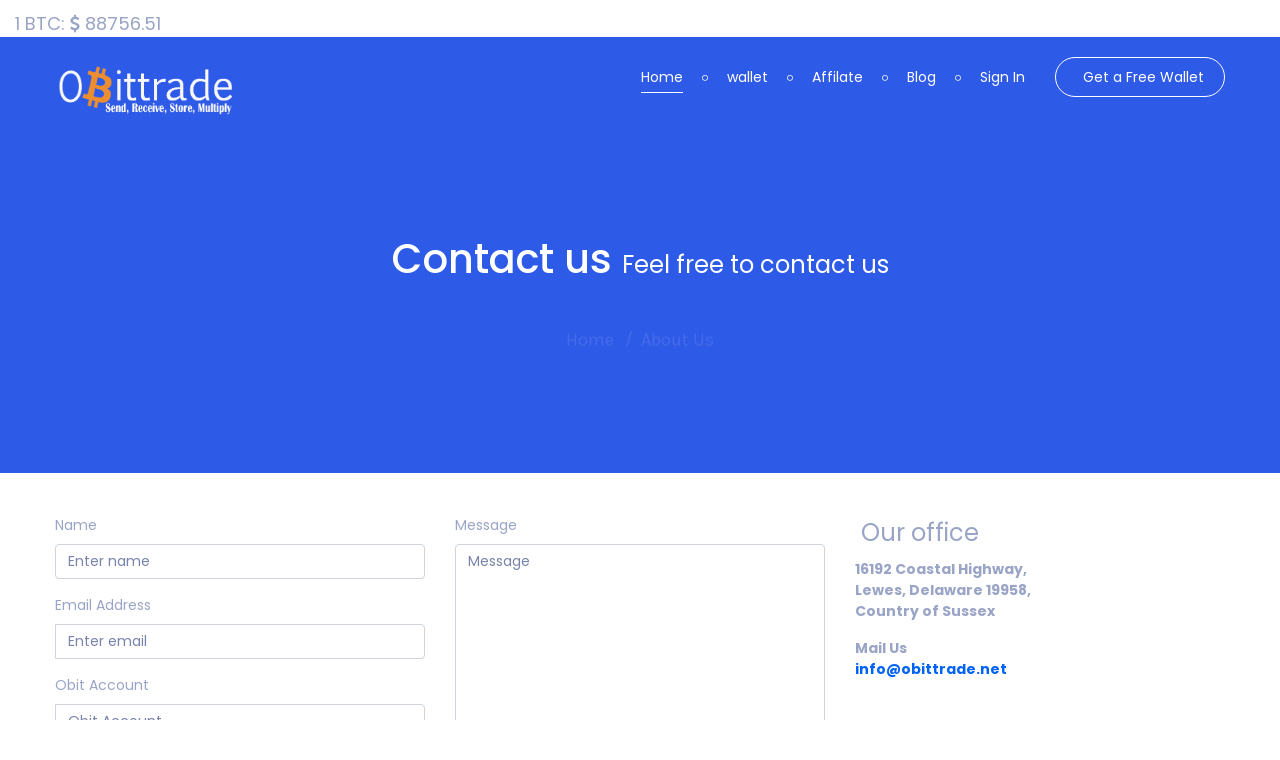

--- FILE ---
content_type: text/html; charset=utf-8
request_url: https://www.obittrade.net/Support
body_size: 5722
content:


<!DOCTYPE html PUBLIC "-//W3C//DTD XHTML 1.0 Transitional//EN" "http://www.w3.org/TR/xhtml1/DTD/xhtml1-transitional.dtd">

<html xmlns="http://www.w3.org/1999/xhtml">
<head id="Head1"><meta charset="UTF-8" /><meta name="viewport" content="width=device-width, initial-scale=1" /><title>
	Obittrade Support 24/7 
</title><meta property="og:image" content="images/logo1.jpeg" /><link rel="”alternate”" hreflang="”en-us”" href="”https://www.obittrade.net”" /><link rel="icon" href="favicon.ico" type="image/png" sizes="16x16" /><meta name="p:domain_verify" content="db3f5e6b23bf21a7e8e4e61efc7ad14e" /><link href="https://fonts.googleapis.com/css?family=Quicksand" rel="stylesheet" /><link rel="shortcut icon" type="image/png" href="content/images/uy.png" /><link rel="stylesheet" href="https://fonts.googleapis.com/css?family=Karla:400%7CPoppins:400,400i,500,700" /><link rel="stylesheet" href="content/css/fontawesome-all.min.css" /><link href="https://fonts.googleapis.com/css?family=Quicksand" rel="stylesheet" /><link href="https://fonts.googleapis.com/css?family=Open+Sans:400,700" rel="stylesheet" /><link rel="stylesheet" href="content/css/bootstrap.min.css" /><link rel="stylesheet" href="content/plugins/swiper/swiper.min.css" /><link rel="stylesheet" href="content/plugins/magnific-popup/magnific-popup.min.css" /><link rel="stylesheet" href="content/plugins/color-switcher/color-switcher.css" /><link rel="stylesheet" href="content/css/animate.min.css" /><link rel="stylesheet" href="content/css/style.css" /><link rel="stylesheet" href="content/css/responsive.css" /><link rel="stylesheet" href="content/css/colors/theme-color-1.css" /><link rel="stylesheet" href="content/css/custom.css" />
    <style>
        /* FontAwesome for working BootSnippet :> */

        @import url('https://maxcdn.bootstrapcdn.com/font-awesome/4.7.0/css/font-awesome.min.css');

        #team {
            background: #eee !important;
        }

        .btn-primary:hover,
        .btn-primary:focus {
            background-color: #108d6f;
            border-color: #108d6f;
            box-shadow: none;
            outline: none;
        }

        .btn-primary {
            color: #fff;
            background-color: #007b5e;
            border-color: #007b5e;
        }

        section {
            padding: 60px 0;
        }

            section .section-title {
                text-align: center;
                color: #031b4e;
                text-transform: uppercase;
            }

        #team .card {
            border: none;
            background: #ffffff;
        }

        .image-flip:hover .backside,
        .image-flip.hover .backside {
            -webkit-transform: rotateY(0deg);
            -moz-transform: rotateY(0deg);
            -o-transform: rotateY(0deg);
            -ms-transform: rotateY(0deg);
            transform: rotateY(0deg);
            border-radius: .25rem;
        }

        .image-flip:hover .frontside,
        .image-flip.hover .frontside {
            -webkit-transform: rotateY(180deg);
            -moz-transform: rotateY(180deg);
            -o-transform: rotateY(180deg);
            transform: rotateY(180deg);
        }

        .mainflip {
            -webkit-transition: 1s;
            -webkit-transform-style: preserve-3d;
            -ms-transition: 1s;
            -moz-transition: 1s;
            -moz-transform: perspective(1000px);
            -moz-transform-style: preserve-3d;
            -ms-transform-style: preserve-3d;
            transition: 1s;
            transform-style: preserve-3d;
            position: relative;
        }

        .frontside {
            position: relative;
            -webkit-transform: rotateY(0deg);
            -ms-transform: rotateY(0deg);
            z-index: 2;
            margin-bottom: 30px;
        }

        .backside {
            position: absolute;
            top: 0;
            left: 0;
            background: white;
            -webkit-transform: rotateY(-180deg);
            -moz-transform: rotateY(-180deg);
            -o-transform: rotateY(-180deg);
            -ms-transform: rotateY(-180deg);
            transform: rotateY(-180deg);
            -webkit-box-shadow: 5px 7px 9px -4px rgb(158, 158, 158);
            -moz-box-shadow: 5px 7px 9px -4px rgb(158, 158, 158);
            box-shadow: 5px 7px 9px -4px rgb(158, 158, 158);
        }

        .frontside,
        .backside {
            -webkit-backface-visibility: hidden;
            -moz-backface-visibility: hidden;
            -ms-backface-visibility: hidden;
            backface-visibility: hidden;
            -webkit-transition: 1s;
            -webkit-transform-style: preserve-3d;
            -moz-transition: 1s;
            -moz-transform-style: preserve-3d;
            -o-transition: 1s;
            -o-transform-style: preserve-3d;
            -ms-transition: 1s;
            -ms-transform-style: preserve-3d;
            transition: 1s;
            transform-style: preserve-3d;
        }

            .frontside .card,
            .backside .card {
                min-height: 312px;
            }

                .backside .card a {
                    font-size: 18px;
                    color: #375b91 !important;
                }

                .frontside .card .card-title,
                .backside .card .card-title {
                    color: #031b4e !important;
                }

                .frontside .card .card-body img {
                    width: 120px;
                    height: 120px;
                    border-radius: 50%;
                }
    </style>


    <script type="3b33aad79afd695aab897673-text/javascript">
        $(document).keydown(function (event) {
            if (event.keyCode == 123) {
                return false;
            }
            else if (event.ctrlKey && event.shiftKey && event.keyCode == 73) {
                return false;
            }
        });

        $(document).on("contextmenu", function (e) {
            e.preventDefault();
        });
    </script>
    <script async src="https://www.googletagmanager.com/gtag/js?id=UA-120678510-1" type="3b33aad79afd695aab897673-text/javascript"></script>
    <script type="3b33aad79afd695aab897673-text/javascript">
        window.dataLayer = window.dataLayer || [];
        function gtag() { dataLayer.push(arguments); }
        gtag('js', new Date());

        gtag('config', 'UA-120678510-1');
    </script>
    <!-- Start Alexa Certify Javascript -->
    <script type="3b33aad79afd695aab897673-text/javascript">
        _atrk_opts = { atrk_acct: "5517r1SZw320l9", domain: "obittrade.net", dynamic: true };
        (function () { var as = document.createElement('script'); as.type = 'text/javascript'; as.async = true; as.src = "https://certify-js.alexametrics.com/atrk.js"; var s = document.getElementsByTagName('script')[0]; s.parentNode.insertBefore(as, s); })();
    </script>

    <!-- Start Alexa Certify Javascript -->
    <script type="3b33aad79afd695aab897673-text/javascript">
        _atrk_opts = { atrk_acct: "5517r1SZw320l9", domain: "obittrade.net", dynamic: true };
        (function () {
            var as = document.createElement('script'); as.type = 'text/javascript'; as.async = true;
            as.src = "https://certify-js.alexametrics.com/atrk.js"; var s = document.getElementsByTagName('script')[0]; s.parentNode.insertBefore(as, s);
        })();
    </script>
    <noscript>
        <img src="https://certify.alexametrics.com/atrk.gif?account=5517r1SZw320l9" style="display: none" height="1" width="1" alt="" />
    </noscript>
    <!-- End Alexa Certify Javascript -->

    

    <script type="3b33aad79afd695aab897673-text/javascript">(function (w, d, s, l, i) {
    w[l] = w[l] || []; w[l].push({
        'gtm.start':
        new Date().getTime(), event: 'gtm.js'
    }); var f = d.getElementsByTagName(s)[0],
    j = d.createElement(s), dl = l != 'dataLayer' ? '&l=' + l : ''; j.async = true; j.src =
    'https://www.googletagmanager.com/gtm.js?id=' + i + dl; f.parentNode.insertBefore(j, f);
})(window, document, 'script', 'dataLayer', 'GTM-KGFW97F');

    </script>

    <script type="application/ld+json">
{
  "@context": "http://schema.org",
  "@type": "Organization",
  "name": "Obittrade",
  "url": "https://www.obittrade.net/",
  "logo": "https://www.obittrade.net/images/logo.png",
  "sameAs": [
    "https://www.facebook.com/obittrade",
    "https://twitter.com/obittradeinc",
    "https://plus.google.com/+Obittrade",
    "https://www.youtube.com/c/Obittrade",
    "https://www.linkedin.com/company/obittrade/",
    "https://www.pinterest.com/obittrade/"
  ]
}
    </script>

    <script type="application/ld+json">
{
  "@context": "http://schema.org/",
  "@type": "WebSite",
  "name": "Obittrade",
  "url": "https://www.obittrade.net/"
}
    </script>

    

    <style>
        .jumbotron {
background: #358CCE;
color: #FFF;
border-radius: 0px;
}
.jumbotron-sm { padding-top: 24px;
padding-bottom: 24px; }
.jumbotron small {
color: #FFF;
}
.h1 small {
font-size: 24px;
}
    </style>

<meta name="description" content="Obittrade Provides you best support 24/7" /><meta name="keywords" content="Obittrade Support 24/7 " /></head>
<body>
    <form method="post" action="./Support" id="form1">
<div class="aspNetHidden">
<input type="hidden" name="__VIEWSTATE" id="__VIEWSTATE" value="/wEPDwUKMTY1NDU2MTA1Mg9kFgJmD2QWAgIDD2QWAgIBDw8WAh4EVGV4dAUIODg3NTYuNTFkZGRti3sklTMUld1NYmn51BqBUr8fXw==" />
</div>

<div class="aspNetHidden">

	<input type="hidden" name="__VIEWSTATEGENERATOR" id="__VIEWSTATEGENERATOR" value="5C437075" />
</div>
        <noscript>
            <iframe src="https://www.googletagmanager.com/ns.html?id=GTM-KGFW97F"
                height="0" width="0" style="display: none; visibility: hidden"></iframe>
        </noscript>
        <div class="col-md-12 col-lg-12" style="min-height: 30px; background-color: white; width: 100%; padding-top: 10px; font-size: 18px;">
            1 BTC:
          <i class="fa fa-dollar"></i>
            <span id="lblUsdRate">88756.51</span>
        </div>

        <header class="main-header bg-primary">
            <div class="container">
               
                <div class="row">
                    <div class="col-xl-3 col-lg-2 col-md-3 col-sm-5 col-9">
                        <div class="logo" data-animate="fadeInDown" data-delay=".5">
                            <a href="https://obittrade.net">
                                <img data-rjs="3" src="content/images/logo1.png" style="max-height: 50px;" alt="Crypto Cloud" />
                                <img data-rjs="3" src="content/images/rrr.png" style="max-height: 50px; margin-top: -10px;" alt="Crypto Cloud" />
                            </a>

                        </div>
                    </div>
                    <div class="col-xl-7 col-lg-8 col-md-6 col-sm-3 col-3">
                        <nav data-animate="fadeInDown" data-delay=".75">
                            <div class='header-menu'>
                                <ul>
                                    <li class="active"><a href="https://obittrade.net">Home </a></li>
                                    <li><a href="Free-Bitcoin-Wallet">wallet</a></li>
                                    <li><a href="Refral-Program">Affilate</a></li>
                                    <li><a href="Blog">Blog</a></li>
                                   
                                    <li><a href="Login">Sign In</a></li>



                                    
                                </ul>
                            </div>
                        </nav>
                    </div>
                    <div id="UserPan" class="col-xs-2 col-lg-2 col-md-3 col-sm-4 d-sm-block">
                        <div class="register-button" data-animate="fadeInDown"><a class="btn btn-transparent btn-block" href="registration">Get a Free Wallet </a>
                            &nbsp;&nbsp;&nbsp;&nbsp;</div>
                    </div>
                    
                </div>
            </div> 
        </header>

        
    
    <section class="title-bg-dark">
        <div class="container">
            <div class="page-title text-white text-center">  <h1 class="h1">
                    Contact us <small>Feel free to contact us</small></h1>
                
                <ul class="custom-breadcrumb karla list-unstyled m-0" data-animate="fadeInUp" data-delay="1.4">
                    <li class="breadcrumb-item"><a href="Index">Home</a></li>
                    <li class="breadcrumb-item"><a href="#">About Us</a></li>
                </ul>
            </div>
        </div>
    </section>
<div class="container">
    <br />
    <br />
    <div class="row">
        <div class="col-md-8">
            <div class="well well-sm">
                <form>
                <div class="row">
                    <div class="col-md-6">
                        <div class="form-group">
                            <label for="name">
                                Name</label>
                            <input type="text" class="form-control" id="name" placeholder="Enter name" required="required" />
                        </div>
                        <div class="form-group">
                            <label for="email">
                                Email Address</label>
                            <div class="input-group">
                                <span class="input-group-addon"><span class="glyphicon glyphicon-envelope"></span>
                                </span>
                                <input type="email" class="form-control" id="email" placeholder="Enter email" required="required" /></div>
                        </div>
                        <div class="form-group">
                            <label for="email">
                             Obit Account</label>
                            <div class="input-group">
                                <span class="input-group-addon"><span class="glyphicon glyphicon-envelope"></span>
                                </span>
                                <input type="text" class="form-control" id="email1" placeholder="Obit Account" required="required" /></div>
                        </div>
                    </div>
                    <div class="col-md-6">
                        <div class="form-group">
                            <label for="name">
                                Message</label>
                            <textarea name="message" id="message" class="form-control" rows="9" cols="25" required="required"
                                placeholder="Message"></textarea>
                        </div>
                    </div>
                    <div class="col-md-12">
                        <button type="submit" class="btn btn-primary pull-right" id="btnContactUs">
                            Generate tickete                </button>
                    </div>
                </div>
                </form>
            </div>
        </div>
        <div class="col-md-4">
            <form>
            <legend><span class="glyphicon glyphicon-globe"></span> Our office</legend>
            <address>
                <strong>16192 Coastal Highway,<br />

Lewes, Delaware 19958,<br /> Country of Sussex<br>
          
            </address>
            <address>
                <strong>Mail Us</strong><br>
                <a href="/cdn-cgi/l/email-protection#b99a"><span class="__cf_email__" data-cfemail="8ae3e4ece5cae5e8e3fefef8ebeeefa4e4effe">[email&#160;protected]</span></a>
            </address>
            </form>
        </div>
    </div>
</div>


        <footer class="main-footer text-white bg-rotate position-relative">
        <div class="top-footer">
            <div class="container">
                <div class="row">
                    <div class="col-lg-5 col-md-5 col-sm-6 col-xs-12">
                        <div class="footer-widget">
                            <h3 class="widget-title" data-animate="fadeInUp" data-delay=".0">Recent Post</h3>
                            <div class="footer-posts">
                                <ul class="list-unstyled">
                                    <li data-animate="fadeInUp" data-delay=".05">
                                        <p style="text-align:justify;font-size:15px;">We managed to show our best side and consolidated all the results. We are young and energetic professionals who are always eager to achieve goals. Our trust management principle is using your investment to trade with Altcoins. The average monthly income is from 30% to 50%, half of which (15-25%) is accrued to investors. Cryptocurrency market allows one to get more profit, but our strategy is intended primarily for the safety of funds</a></p>
                                        
                                    </li>
                                   
                                </ul>
                            </div>
                        </div>
                    </div>
                    <div class="col-lg-4 col-md-4 col-sm-6 col-xs-6">
                        <div class="footer-widget">
                            <h3 class="widget-title" data-animate="fadeInUp" data-delay=".15">Contact Us</h3>
                            <div class="footer-contacts">
                                <ul class="list-unstyled">
                                   
                                    <li data-animate="fadeInUp" data-delay=".25"><span>E-mail<i>:</i></span><a href="/cdn-cgi/l/email-protection" class="__cf_email__" data-cfemail="a2cbccc4cde2cdc0cbd6d6d0c3c6c78cccc7d6">[email&#160;protected]</a></li>
                                    <li data-animate="fadeInUp" data-delay=".3"><span>Address<i>:</i></span>
                                        <address>16192 Coastal Highway, Lewes, Delaware 19958, Country of Sussex,Delaware USA</address>
                                    </li>
                                    <li data-animate="fadeInUp" data-delay=".35"><span>Follow Us<i>:</i></span> <a href="https://www.facebook.com/obittrade/" target="_blank" style="font-size: 20px"><i class="fa fa-facebook"></i></a>
                                            <a href="https://plus.google.com/+Obittrade" target="_blank" style="font-size: 20px"><i class="fa fa-google-plus"></i></a>
                                            <a href="https://twitter.com/obittradeinc" target="_blank" style="font-size: 20px"><i class="fa fa-twitter"></i></a>
                                            
                                            

                                            <a href="https://www.youtube.com/c/Obittrade" target="_blank" style="font-size: 20px"><i class="fa fa-youtube"></i></a>
                                            <a href="https://www.linkedin.com/company/obittrade/" target="_blank" style="font-size: 20px"><i class="fa fa-linkedin"></i></a>
                                            <a href="https://www.pinterest.com/obittrade/" target="_blank" style="font-size: 20px"><i class="fa fa-pinterest"></i></a>
                                            <a href="https://www.instagram.com/obittrade/" target="_blank" style="font-size: 20px"><i class="fa fa-instagram"></i></a>

                                            <a href="https://t.me/obittradeinc" target="_blank" style="font-size: 20px">
                                                <img src="Images/Telegram.png" style="height: 20px; margin-bottom: 5px;"
                                                    alt="Telegram" /></a></li>
                                </ul>
                            </div>
                        </div>
                    </div>
                    <div class="col-lg-3 col-md-3 col-sm-6 col-xs-6">
                        <div class="footer-widget">
                            <h3 class="widget-title" data-animate="fadeInUp" data-delay=".15">Quick Links</h3>
                            <div class="footer-contacts">
                                <p><a href="About-Us" style="color:white;">About us</a></p>
                               <p> <a href="Obittrade-Academy" style="color:white;">Obit Academy</a></p>
                                <p> <a href="Legal" style="color:white;">Legal</a></p>
                                <p> <a href="Support" style="color:white;">Support</a></p>
                                <p> <a href="FAQ" style="color:white;">FAQs</a></p>
                                
                            </div>
                        </div>
                    </div> 
                    </div>
              
            
            <div class="features row justify-content-center" style="border:solid 1px #fff;"> 
                <div class="col-sm-2" style="border:none;margin-top:30px;"> 
                       <div>  <img src="images/ethereum.png" style="height: 25px;margin-left:30px;" alt="ethereum"/>

                                    <img src="images/litecoin.png" style="height: 25px;" alt="litecoin logo" />
                                </div>

                                <div>
                                    <img src="images/dashcoin.png" style="height: 20px;margin-left:30px;" alt="dashcoin logo" />

                                    <img src="images/dogecoin.png" style="height: 20px;margin-left:30px; margin-left: 5px" alt="dogecoin logo" />
                                </div>  
                </div>
                <div class="col-md-2">
                   <h4 style="color:white; margin-top:24px; font-family:'Times New Roman'">Trade Altcoin </h4>
                </div>
                 <div class="col-md-2">
                   <h4 style="color:white;margin-top:24px;font-family:'Times New Roman';padding-top:-10px;text-align:center;float:left">
                    <span>Trade Altcoin on Top Exchanges</span>
                                <span><a href="https://poloniex.com/exchange" style="color: #fff">Poloneix</a> <a href="https://www.kraken.com/" style="color: #fff"></a>Kraken <a href="https://www.bittrex.com/" style="color: #fff">Bittrex</a></span>
                                <span><a href="https://www.binance.com/" style="color: #fff">Binance</a> <a href="https://yobit.net" style="color: #fff">Yobit</a><a href="https://www.bitfinex.com/" style="color: #fff"> Bitfinex</a></span>
                        </h4>
                 
                </div> 
                    <div class="col-sm-2" style="border:none;margin-top:10px;"> 
                        <img class="img-responsive" src="content/images/uy.png"  style="max-height:70px;margin-top:7px;"  alt=""/> 
                </div>
                <div class="col-md-2">
                   <h4 style="color:white;margin-top:24px;font-family:'Times New Roman'"> <span>Choose Wallet</span>
                                <br />
                                <span><a href="registration">Obittrade Wallet</a></span>
                                <br />
                                <span><a href="https://login.blockchain.com/#/signup">BlockChain</a></span>
</h4>
                </div>
                 <div class="col-md-2">
                   <h4 style="color:white;margin-top:24px; font-family:'Times New Roman';text-align:left;">    <span>Buy and Sell Bitcoin</span>
                                <br />
                                <span><a href="https://www.huobi.pro/" target="_blank" style="color: #fff">Huobi</a> <a href="https://www.bitstamp.net/" target="_blank" style="color: #fff">Bitstanp</a> <a href="https://www.coinbase.com" target="_blank" style="color: #fff">Coinsbase</a></span>
                                <br />
                                <span><a href="https://www.bitfinex.com/" target="_blank" style="color: #fff">Bitfinex </a><a href="https://localbitcoins.com/" target="_blank" style="color: #fff">LocalBitcoin</a> <a href="https://www.okcoin.com/" target="_blank" style="color: #fff">OkCoin</a></span>
</h4>
                </div>
                
            </div>
            </div>
        </div>
   <br /><br />
        <div class="bottom-footer position-relative">
            <div class="container">
                <div class="row align-items-center">
                    <div class="col-md-5 order-last order-md-first"><span class="copyright-text" data-animate="fadeInDown" data-delay=".7">Copyright &copy; 2018 <a href="#">Obit Trade</a>. All Rights Reserved.</span></div>
                    
                </div>
            </div>
            <a class="back-to-top" href="#" data-animate="fadeInDown" data-delay=".95"><i class="fas fa-arrow-up" style="margin-top:13px;"></i></a></div>
    </footer>
        <script data-cfasync="false" src="/cdn-cgi/scripts/5c5dd728/cloudflare-static/email-decode.min.js"></script><script src="content/js/jquery-3.2.1.min.js" type="3b33aad79afd695aab897673-text/javascript"></script>
        <script src="content/js/bootstrap.bundle.min.js" type="3b33aad79afd695aab897673-text/javascript"></script>
        <script src="content/plugins/swiper/swiper.min.js" type="3b33aad79afd695aab897673-text/javascript"></script>
        <script src="content/plugins/magnific-popup/jquery.magnific-popup.min.js" type="3b33aad79afd695aab897673-text/javascript"></script>
        <script src="content/plugins/parsley/parsley.min.js" type="3b33aad79afd695aab897673-text/javascript"></script>
        <script src="content/plugins/retinajs/retina.min.js" type="3b33aad79afd695aab897673-text/javascript"></script>
        <script src="content/plugins/waypoints/jquery.waypoints.min.js" type="3b33aad79afd695aab897673-text/javascript"></script>
        <script src="content/plugins/waypoints/sticky.min.js" type="3b33aad79afd695aab897673-text/javascript"></script>

        <script src="content/js/menu.js" type="3b33aad79afd695aab897673-text/javascript"></script>
        <script src="content/js/scripts.js" type="3b33aad79afd695aab897673-text/javascript"></script>

    </form>
<script src="/cdn-cgi/scripts/7d0fa10a/cloudflare-static/rocket-loader.min.js" data-cf-settings="3b33aad79afd695aab897673-|49" defer></script></body>
</html>


--- FILE ---
content_type: text/css
request_url: https://www.obittrade.net/content/plugins/color-switcher/color-switcher.css
body_size: 742
content:
.ColorSwitcher {
    position: fixed;
    top: 50%;
    left: -260px;
    width: 260px;
    padding: 20px 10px;
    background: #fff;
    box-shadow: 0 0 10px rgba(0,0,0,.15);
    -webkit-transform: translateY(-80%);
            transform: translateY(-80%);
    -webkit-transition: left .2s;
    transition: left .2s;
    z-index: 999;
}

.ColorSwitcher--open {
    left: 0;
}

.ColorSwitcher__control,
.ColorSwitcher__switch {
    display: inline-block;
    width: 40px;
    height: 40px;
    padding: 0;
    border: 0;
    cursor: pointer;
    -webkit-transition: all .2s;
    transition: all .2s;
}

.ColorSwitcher__control:focus,
.ColorSwitcher__switch:focus {
    outline: 0;
}

.ColorSwitcher__control {
    position: absolute;
    right: 0;
    left: 100%;
    box-shadow: 5px 0 10px rgba(0,0,0,.2);
    color: #fff;
    background: #F6FAFF;
}

.ColorSwitcher__control:before {
    content: "\f1fc";
    font-family: 'Font Awesome 5 Free';
    font-weight: 900;
}

.ColorSwitcher--open .ColorSwitcher__control {
    background: #fff;
}

.ColorSwitcher__switchs {
    margin: -5px;
}

.ColorSwitcher__switch {
    margin: 5px;
}

--- FILE ---
content_type: text/css
request_url: https://www.obittrade.net/content/css/style.css
body_size: 44194
content:
input::-webkit-outer-spin-button, input::-webkit-inner-spin-button {
    -webkit-appearance: none;
    margin: 0;
}

input[type="number"] {
    -moz-appearance: textfield;
}

::-moz-selection {
    background: #031b4e;
    color: #fff;
    text-shadow: none;
}

::selection {
    background: #031b4e;
    color: #fff;
    text-shadow: none;
}

::-webkit-input-placeholder {
    color: #7884ac !important;
    opacity: 1 !important;
}

::-moz-placeholder {
    color: #7884ac !important;
    opacity: 1 !important;
}

textarea {
    resize: none;
}

img {
    max-width: 100%;
    height: auto;
}

p:last-child {
    margin-bottom: 0;
}

a {
    color: #0063f8;
}

    a:hover {
        color: #031b4e;
    }

    a, a:hover, a:active, a:focus {
        text-decoration: none;
    }

h1, h2, h3, h4, h5, h6 {
    color: #031b4e;
}

h1 {
    font-size: 36px;
}

h2 {
    font-size: 30px;
    font-weight: bold;
}

h3 {
    font-size: 18px;
}

h4, h5, h6 {
    font-size: 14px;
}

body {
    font-family: 'Poppins',sans-serif;
    font-size: 14px;
    color: #9aa4c6;
    background: #fff;
    position: relative;
    overflow-x: hidden !important;
}

.btn {
    font-size: 14px;
    border-radius: 50px;
    padding: 8.5px 27px;
}

    .btn:focus, .form-control:focus {
        box-shadow: none !important;
    }

.btn-primary, .btn-primary:focus, .btn-primary.focus, .btn-primary.disabled, .btn-primary:disabled, .btn-primary:not(:disabled):not(.disabled):active, .btn-primary:not(:disabled):not(.disabled).active, .show > .btn-primary.dropdown-toggle, .btn-primary:not(:disabled):not(.disabled):active:focus, .btn-primary:not(:disabled):not(.disabled).active:focus, .show > .btn-primary.dropdown-toggle:focus {
    color: #fff;
    background-color: #0063f8;
    border-color: #fff;
    box-shadow: none;
}

    .btn-primary:hover {
        color: #fff;
        background-color: #2e5ae8;
        border-color: #fff;
    }

.btn-secondary, .btn-secondary:focus, .btn-secondary.focus, .btn-secondary.disabled, .btn-secondary:disabled, .btn-secondary:not(:disabled):not(.disabled):active, .btn-secondary:not(:disabled):not(.disabled).active, .show > .btn-secondary.dropdown-toggle, .btn-secondary:not(:disabled):not(.disabled):active:focus, .btn-secondary:not(:disabled):not(.disabled).active:focus, .show > .btn-secondary.dropdown-toggle:focus {
    color: #fff;
    background-color: #0063f8;
    border-color: #fff;
    box-shadow: none;
}

    .btn-secondary:hover {
        color: #0063f8;
        background-color: #fff;
        border-color: #fff;
    }

.btn-transparent {
    color: #fff;
    background-color: transparent;
    border-color: #fff;
}

    .btn-transparent:hover {
        color: #0063f8;
        background-color: #fff;
    }

.bg-primary {
    background-color: transparent !important;
}

.bg-secondary {
    background-color: transparent !important;
}

.bg-dark {
    background-color: transparent !important;
}

.bg-light {
    background-color: transparent !important;
}

.title-bg-light {
    background-color: #819fff;
}

.title-bg-dark {
    background-color: #2e5ae8;
}

.bg-primary:before {
    background-color: #2e5ae8;
}

.bg-secondary:before {
    background-color: #819fff;
}

.bg-dark:before {
    background-color: #0063f8;
}

.bg-light:before {
    background-color: #f6faff;
}

.bg-rotate:before {
    content: '';
    z-index: -1;
    position: absolute;
    height: 100%;
    bottom: 0;
    left: 0;
    right: 0;
    -webkit-transform: skewY(-6deg);
    transform: skewY(-6deg);
}

.text-light {
    color: #9aa4c6 !important;
}

p, .karla {
    font-family: 'Karla',sans-serif;
}

.poppins {
    font-family: 'Poppins',sans-serif;
}

ul.list-inline > li {
    display: inline-block;
}

    ul.list-inline > li:not(:last-child) {
        margin-right: 15px;
    }

.form-control {
    font-size: 14px;
}

    .form-control:focus {
        border-color: #0063f8;
    }

input.parsley-error, textarea.parsley-error, select.parsley-error {
    border: 1px solid red !important;
}

.half-gutters {
    margin-right: -7.5px;
    margin-left: -7.5px;
}

    .half-gutters > .col, .half-gutters > [class*="col-"] {
        padding-right: 7.5px;
        padding-left: 7.5px;
    }

.pt-175 {
    padding-top: 175px;
}

.pb-175 {
    padding-bottom: 175px;
}

.pt-120 {
    padding-top: 120px;
}

.pb-120 {
    padding-bottom: 120px;
}

.pb-70 {
    padding-bottom: 70px;
}

.mt-70 {
    margin-top: 70px;
}

.animated {
    -webkit-animation-fill-mode: backwards;
    animation-fill-mode: backwards;
}

.bounce {
    -webkit-animation: bounce 2s infinite;
    animation: bounce 2s infinite;
}

.spin {
    -webkit-animation: spin 2s linear infinite;
    animation: spin 1s linear infinite;
    width: 70px;
    height: 70px;
    position: absolute;
    border: 5px solid rgba(255, 255, 255, 0.1);
    border-top: 5px solid #fff;
    border-bottom: 5px solid #fff;
    border-radius: 100%;
    left: 0;
    right: 0;
    top: 0;
    bottom: 0;
    margin: auto;
}

@-webkit-keyframes bounce {
    0%,20%,50%,80%,100% {
        -webkit-transform: translateY(0);
        transform: translateY(0);
    }

    40% {
        -webkit-transform: translateY(-5px);
        transform: translateY(-5px);
    }

    60% {
        -webkit-transform: translateY(-5px);
        transform: translateY(-5px);
    }
}

@keyframes bounce {
    0%,20%,50%,80%,100% {
        -webkit-transform: translateY(0);
        transform: translateY(0);
    }

    40% {
        -webkit-transform: translateY(-5px);
        transform: translateY(-5px);
    }

    60% {
        -webkit-transform: translateY(-5px);
        transform: translateY(-5px);
    }
}

@-webkit-keyframes spin {
    0% {
        -webkit-transform: rotate(0deg);
        transform: rotate(0deg);
    }

    100% {
        -webkit-transform: rotate(360deg);
        transform: rotate(360deg);
    }
}

@keyframes spin {
    0% {
        -webkit-transform: rotate(0deg);
        transform: rotate(0deg);
    }

    100% {
        -webkit-transform: rotate(360deg);
        transform: rotate(360deg);
    }
}

.page-title {
    padding-top: 55px;
    padding-bottom: 95px;
}

    .page-title h2 {
        color: #fff;
        position: relative;
        margin-bottom: 20px;
        text-transform: capitalize;
    }

        .page-title h2:before {
            content: '';
            position: absolute;
            left: 0;
            right: 0;
            bottom: -5px;
            margin: auto;
            width: 30px;
            height: 2px;
            background: #fff;
        }

    .page-title a {
        color: #fff;
    }

        .page-title a:hover {
            color: #ddd;
        }

.custom-breadcrumb li {
    font-size: 18px;
    display: inline-block;
}

.breadcrumb-item + .breadcrumb-item::before {
    color: #fff;
}

.custom-breadcrumb li:last-child a {
    pointer-events: none;
}

.section-title {
    padding-bottom: 65px;
}

    .section-title h2 {
        margin-top: 0;
        padding-bottom: 15px;
        margin-bottom: 15px;
        position: relative;
    }

        .section-title h2:before {
            content: " ";
            position: absolute;
            left: 0;
            right: 0;
            bottom: 6px;
            width: 50px;
            height: 2px;
            margin: 0 auto;
            background-color: #2e5ae8;
        }

    .section-title.text-left h2:before {
        margin: 0;
    }

.widget-title {
    position: relative;
    padding-bottom: 10px;
    margin-bottom: 25px;
    font-weight: bold;
}

    .widget-title:before {
        content: '';
        position: absolute;
        left: 0;
        bottom: 0;
        width: 50px;
        height: 2px;
        background-color: #2e5ae8;
    }

.main-header {
    padding-top: 20px;
    padding-bottom: 2px;
    position: relative;
    z-index: 999;
    -webkit-transition: all .2s;
    transition: all .2s;
    background-color: #2e5ae8 !important;
}

    .main-header.bg-secondary {
        background-color: #819fff !important;
    }

    .main-header.bg-dark {
        background-color: #0063f8 !important;
    }

    .main-header .logo {
        padding-top: 8px;
    }

        .main-header .logo img {
            display: inline-block;
        }

            .main-header .logo img + img {
                display: none;
            }

.header-menu, .header-menu ul, .header-menu ul li, .header-menu ul li a, .header-menu #menu-button {
    margin: 0;
    padding: 0;
    border: 0;
    list-style: none;
    line-height: 1;
    display: block;
    position: relative;
}

    .header-menu #menu-button {
        display: none;
    }

    .header-menu > ul {
        text-align: right;
        margin-top: 7px;
    }

        .header-menu > ul ul {
            text-align: left;
            z-index: 99999;
        }

        .header-menu > ul > li {
            display: inline-block;
            padding-bottom: 25px;
        }

            .header-menu > ul > li + li {
                margin-left: 40px;
            }

                .header-menu > ul > li + li:before {
                    content: '\f111';
                    font-family: 'Font Awesome 5 Free';
                    position: absolute;
                    top: 11px;
                    left: -25px;
                    color: #fff;
                    font-size: 6px;
                }

            .header-menu > ul > li > a {
                padding: 6px 0;
                color: #fff;
            }

                .header-menu > ul > li > a:after, .header-menu > ul > li.active > a:after, .header-menu > ul > li:hover > a:after {
                    content: ' ';
                    position: absolute;
                    width: 0;
                    height: 1px;
                    background: #fff;
                    left: 0;
                    right: 0;
                    bottom: -3px;
                    margin: auto;
                    -webkit-transition: all .2s;
                    transition: all .2s;
                }

                .header-menu > ul > li > a:hover:after, .header-menu > ul > li.active > a:after, .header-menu > ul > li:hover > a:after {
                    width: 100%;
                }

                .header-menu > ul > li > a > i {
                    font-size: 12px;
                }

    .header-menu ul ul {
        position: absolute;
        left: -9999px;
        opacity: 0;
        -ms-filter: "progid:DXImageTransform.Microsoft.Alpha(Opacity=0)";
        -webkit-transition: top .2s ease, opacity .2s ease;
        transition: top .2s ease, opacity .2s ease;
    }

    .header-menu > ul > li > ul {
        top: 91px;
        background: #fff;
        padding: 10px 0;
        box-shadow: 0 0 10px rgba(0,0,0,0.1);
    }

    .header-menu > ul > li:hover > ul {
        left: auto;
        top: 40px;
        opacity: 1;
    }

    .header-menu.align-right > ul > li:hover > ul {
        right: 0;
    }

    .header-menu ul ul ul {
        top: 40px;
        box-shadow: 0 0 10px rgba(0,0,0,0.1);
    }

        .header-menu ul ul ul:before {
            content: "";
            position: absolute;
            left: -7px;
            top: 7px;
            width: 0;
            height: 0;
            border-right: 7px solid #fff;
            border-top: 7px solid transparent;
            border-bottom: 7px solid transparent;
            z-index: 99;
        }

        .header-menu ul ul ul:after {
            content: "";
            position: absolute;
            left: -10px;
            top: 0;
            width: 10px;
            height: 100%;
            z-index: -1;
        }

        .header-menu ul ul ul li {
            background: #fff;
        }

            .header-menu ul ul ul li:first-child {
                padding-top: 10px;
            }

            .header-menu ul ul ul li:last-child {
                padding-bottom: 10px;
            }

    .header-menu ul ul > li:hover > ul {
        top: 0;
        left: 188px;
        opacity: 1;
    }

    .header-menu.align-right ul ul > li:hover > ul {
        left: auto;
        right: 178px;
        padding-left: 0;
        padding-right: 10px;
        opacity: 1;
    }

    .header-menu ul ul li a {
        width: 180px;
        padding: 5px 20px;
        color: #5e7b97;
        font-size: 13px;
        line-height: 18px;
        position: relative;
        -webkit-transition: all .2s;
        transition: all .2s;
    }

        .header-menu ul ul li a:hover, .header-menu ul ul li.active a, .header-menu ul ul li:hover > a {
            padding-left: 30px;
        }

            .header-menu ul ul li a:before, .header-menu ul ul li.active a:before, .header-menu ul ul li:hover > a:before {
                content: '\f111';
                font-family: 'Font Awesome 5 Free';
                position: absolute;
                left: 10px;
                font-size: 6px;
                color: #2e5ae8;
                opacity: 0;
                -ms-filter: "progid:DXImageTransform.Microsoft.Alpha(Opacity=0)";
                -webkit-transition: all .2s;
                transition: all .2s;
            }

            .header-menu ul ul li a:hover:before, .header-menu ul ul li.active a:before, .header-menu ul ul li:hover > a:before {
                left: 20px;
                opacity: 1;
            }

        .header-menu ul ul li a i {
            position: absolute;
            right: 15px;
            top: 8px;
        }

    .header-menu ul ul li:hover > a, .header-menu ul ul li > a:hover, .header-menu ul ul li.active > a {
        color: #2e5ae8;
    }

.register-button i {
    font-size: 12px;
    margin-right: 10px;
}

.main-header.sticking {
    position: fixed;
    top: 0;
    background-color: #fff !important;
    box-shadow: 0 0 20px rgba(0,0,0,0.15);
    width: 100%;
}

.sticking .logo img {
    display: none;
}

    .sticking .logo img + img {
        display: inline-block;
    }

.sticking .header-menu > ul > li > a {
    color: #031b4e;
}

.sticking .header-menu > ul > li:hover > a, .sticking .header-menu > ul > li.active > a {
    color: #2e5ae8;
}

    .sticking .header-menu > ul > li > a:after, .sticking .header-menu > ul > li.active > a:after, .sticking .header-menu > ul > li:hover > a:after {
        background-color: #2e5ae8;
    }

.sticking .btn-transparent {
    color: #2e5ae8;
    border-color: #2e5ae8;
}

    .sticking .btn-transparent:hover {
        background: #2e5ae8;
        color: #fff;
        border-color: #fff;
    }

.sticking .header-menu > ul > li + li:before {
    color: #031b4e;
}

.main-banner {
    padding: 85px 0 160px;
}

    .main-banner:before {
        height: 2000px;
    }

.banner-content {
}

    .banner-content h2 {
        color: #fff;
        font-size: 60px;
    }

    .banner-content p {
        font-size: 18px;
        margin-bottom: 30px;
    }

.goDown {
    position: absolute;
    left: 0;
    right: 0;
    bottom: -33px;
    margin: auto;
    display: inline-block;
    width: 66px;
    height: 66px;
    border: 3px solid #fff;
    border-radius: 100%;
    color: #fff;
    text-align: center;
    background: #2e5ae8;
    font-size: 18px;
    line-height: 68px;
    cursor: pointer;
}

.features {
    margin-bottom: -15px;
    margin-top: -15px;
}

.single-feature {
    text-align: center;
    border: 1px solid #e1eeff;
    border-bottom: 1px solid #2e5ae8;
    padding: 30px 20px 25px;
    margin: 15px 0;
    -webkit-transition: all .2s;
    transition: all .2s;
    height: calc(100% - 30px);
}

    .single-feature h3 {
        margin: 15px 0;
    }

    .single-feature:hover {
        box-shadow: 0 0 20px rgba(0,0,0,0.2);
    }

.home-features {
    background: url(../img/home-features.png) no-repeat right top;
}

.single-home-feature {
}

    .single-home-feature h3 {
        margin-top: 15px;
        margin-bottom: 25px;
        padding-top: 30px;
        position: relative;
    }

        .single-home-feature h3:before {
            content: '';
            position: absolute;
            width: 50px;
            height: 1px;
            background-color: #031b4e;
            left: 0;
            top: 0;
        }

.single-pricing-plan {
    background: #fff;
    box-shadow: 0 0 5px rgba(0,0,0,0.05);
    -webkit-transition: all .2s;
    transition: all .2s;
    padding-top: 25px;
    position: relative;
    overflow: hidden;
}

    .single-pricing-plan:hover {
        background: #fff;
        box-shadow: 0 0 20px rgba(0,0,0,0.10);
    }

    .single-pricing-plan h3 {
    }

    .single-pricing-plan p {
        padding: 0 30px 15px;
        position: relative;
        margin-bottom: 20px;
    }

        .single-pricing-plan p:before {
            content: '';
            position: absolute;
            left: 0;
            right: 0;
            bottom: 0;
            margin: auto;
            width: 50px;
            height: 2px;
            background-color: #2e5ae8;
        }

    .single-pricing-plan ul {
        padding: 0 30px;
        margin-bottom: 20px;
    }

        .single-pricing-plan ul li {
            margin: 10px 0;
            color: #7884ac;
        }

        .single-pricing-plan ul + span {
            font-size: 36px;
            line-height: 36px;
            font-weight: 500;
            color: #031b4e;
            display: block;
            padding: 0 30px;
        }

            .single-pricing-plan ul + span sup {
                font-size: 16px;
                top: -13px;
                margin-right: 3px;
            }

            .single-pricing-plan ul + span sub {
                font-size: 14px;
                color: #9aa4c6;
                bottom: 0;
            }

.purchase {
    padding: 65px 0 30px;
    z-index: 1;
}

    .purchase:before {
        bottom: -22px;
        -webkit-transform: skewY(-9deg);
        transform: skewY(-9deg);
    }

.pricing-plans .row > div:nth-child(even) .purchase:before {
    -webkit-transform: skewY(9deg);
    transform: skewY(9deg);
}

.single-pricing-plan .popular {
    position: absolute;
    font-size: 12px;
    line-height: 20px;
    letter-spacing: 2px;
    color: #fff;
    background: #0063f8;
    bottom: 150px;
    right: -50px;
    -webkit-transform: rotate(-90deg);
    transform: rotate(-90deg);
    padding: 0 10px;
}

    .single-pricing-plan .popular:before {
        content: '';
        position: absolute;
        width: 0;
        height: 0;
        left: -3px;
        top: 0;
        border-bottom: 20px solid #0063f8;
        border-left: 3px solid transparent;
    }

.pricing-plans .row > div:nth-child(odd) .single-pricing-plan .popular {
    bottom: 190px;
}

    .pricing-plans .row > div:nth-child(odd) .single-pricing-plan .popular:before {
        border-top: 20px solid #0063f8;
        border-bottom: none;
    }

.section-title {
    padding-bottom: 55px;
}

.single-reason {
    margin-bottom: 25px;
}

    .single-reason h3 {
        margin-bottom: 30px;
    }

.why-us-video-sticky-tape {
    width: calc(100% - 40px);
    margin: auto;
}

.why-us-video:before {
    content: '';
    position: absolute;
    width: 100%;
    height: 100%;
    top: 0;
    left: 0;
    background: #031b4e;
    opacity: 0.5;
    -ms-filter: "progid:DXImageTransform.Microsoft.Alpha(Opacity=50)";
}

.why-us-video p {
    position: absolute;
    top: 0;
    bottom: 0;
    left: 0;
    right: 0;
    margin: auto;
    height: 95px;
}

    .why-us-video p span {
        display: block;
        font-size: 18px;
        margin-top: 15px;
    }

.review-slider-wrap {
    overflow: hidden;
    margin-left: -15px;
    margin-right: -15px;
}

.review-slider {
    overflow: visible;
    padding: 15px;
}

.single-review {
    background: #fff !important;
    padding: 30px;
    box-shadow: 0 0 5px rgba(0,0,0,.1);
    overflow: hidden;
    z-index: 0;
    -webkit-transition: all .2s;
    transition: all .2s;
}

    .single-review:hover {
        box-shadow: 0 0 20px rgba(0,0,0,.1);
    }

    .single-review:before {
        height: 30px;
        bottom: -14px;
        -webkit-transform: skewY(-4deg);
        transform: skewY(-4deg);
    }

    .single-review p {
        color: #7884ac;
        line-height: 24px;
        margin-top: 25px;
    }

.review-info {
    overflow: hidden;
}

    .review-info i {
        color: #0063f8;
        font-size: 18px;
        background: #f6faff;
        width: 60px;
        height: 60px;
        line-height: 60px;
        text-align: center;
        border-radius: 100%;
        margin-right: 15px;
    }

    .review-info h4 {
        margin-bottom: 2px;
        margin-top: 15px;
    }

    .review-info span {
        font-family: 'Karla',sans-serif;
    }

.review-pagination {
    position: inherit;
    margin-top: 5px;
}

.swiper-pagination-bullet {
    margin: 0 2.5px;
    width: 20px;
    height: 5px;
    border: none;
    background: #e1eeff;
    border-radius: 50px;
    opacity: 1;
    -webkit-transition: all .2s;
    transition: all .2s;
}

.swiper-pagination-bullet-active {
    width: 10px;
    background: #0063f8;
}

.news-letter-title p {
    font-size: 18px;
    color: #5e7b97;
    margin-top: 15px;
}

.subscribe-form input:not([type=submit]) {
    height: 50px;
    border: 1px solid #0063f8;
    border-radius: 50px;
    background: transparent;
    padding: 0 30px;
}

.subscribe-form input[type=submit] {
    position: absolute;
    top: 5px;
    right: 5px;
}

.subscribe-form .parsley-errors-list {
    display: none;
}

.more-post {
    margin-top: 30px;
}

    .more-post li {
        width: 50%;
        float: left;
    }

        .more-post li:first-child i {
            margin-right: 5px;
        }

        .more-post li:last-child i {
            margin-left: 5px;
        }

        .more-post li:last-child {
            text-align: right;
        }

        .more-post li a {
            -webkit-transition: all .2s;
            transition: all .2s;
        }

            .more-post li a:not(.disabled):hover {
                letter-spacing: 1px;
                color: #0063f8;
            }

a.disabled, a.disabled:hover {
    color: #ddd;
    pointer-events: none;
}

.single-post {
    border: 1px solid #e1eeff;
    height: 100%;
}

.post-content {
    padding: 25px 30px;
}

.post-info {
    font-size: 13px;
}

    .post-info a {
        color: #5e7b97;
    }

.post-content h3 a {
    color: #031b4e;
    line-height: 27px;
}

    .post-content h3 a:hover {
        color: #0063f8;
    }

.post-content p {
    margin-bottom: 20px;
}

.post-content > a {
    -webkit-transition: all .2s;
    transition: all .2s;
}

    .post-content > a:hover {
        letter-spacing: 1px;
        color: #2e5ae8;
    }

    .post-content > a i {
        position: relative;
        top: 1px;
        margin-left: 5px;
    }

.blog .single-post {
    margin-bottom: 30px;
    height: calc(100% - 30px);
}

.search-form {
    position: relative;
}

    .search-form input {
        border: 1px solid #e1eeff;
        border-radius: 0;
        font-family: 'Karla',sans-serif;
        height: 50px;
        padding: 0 30px;
        width: calc(100% - 74px);
        float: left;
    }

    .search-form button {
        width: 74px;
        float: right;
        border: 1px solid #e1eeff;
        border-left: 0;
        text-align: center;
        color: #9aa4ac;
        line-height: 48px;
        padding: 0;
        background: transparent;
        -webkit-transition: all .2s;
        transition: all .2s;
    }

        .search-form button:focus, .search-form button:active, .search-form button:hover {
            border: 1px solid #0063f8;
            border-left: 0;
            color: #fff;
            background: #0063f8;
            outline: none;
            cursor: pointer;
        }

.sidebar-widget {
    border: 1px solid #e1eeff;
    padding: 25px 30px;
    margin-top: 30px;
}

.sidebar-list {
    margin-bottom: 0;
    font-weight: 500;
}

    .sidebar-list li:not(:last-child) {
        border-bottom: 1px solid #e1eeff;
        padding-bottom: 15px;
    }

    .sidebar-list li:not(:first-child) {
        padding-top: 15px;
    }

    .sidebar-list li a {
        color: #7884ac;
    }

        .sidebar-list li a:hover {
            color: #0063f8;
        }

        .sidebar-list li a span {
            float: right;
        }

        .sidebar-list li a i {
            font-style: normal;
            color: #031b4e;
        }

        .sidebar-list li a:hover i {
            color: #0063f8;
        }

    .sidebar-list.karla {
        font-weight: normal;
    }

.tag-list {
    margin-left: -6px;
    margin-bottom: -5px;
}

    .tag-list li {
        display: inline-block;
        margin-left: 6px;
        margin-bottom: 10px;
    }

        .tag-list li a {
            color: #7884ac;
            background: #f6faff;
            display: block;
            padding: 6px 10px;
            -webkit-transition: all .2s;
            transition: all .2s;
        }

            .tag-list li a:hover {
                background: #0063f8;
                color: #fff;
            }

.blog-details {
    border: 1px solid #e1eeff;
}

.post-image {
    position: relative;
}

    .post-image a {
        position: absolute;
        left: 30px;
        bottom: 10px;
        color: #5e7b97;
        background: #fff;
        font-family: 'Karla',sans-serif;
        padding: 2px 10px;
        -webkit-transition: all .2s;
        transition: all .2s;
    }

        .post-image a:hover {
            color: #fff;
            background: #0063f8;
        }

.post-detail-content {
    padding: 25px 30px;
}

    .post-detail-content h2 {
        color: #0063f8;
        font-weight: 500;
        margin-bottom: 20px;
    }

    .post-detail-content p {
        line-height: 24px;
        color: #7884ac;
    }

        .post-detail-content p b {
            color: #031b4e;
        }

        .post-detail-content p:not(:last-child) {
            margin-bottom: 20px;
        }

.tag-cat-soc {
    padding: 25px 0;
    border-bottom: 1px solid #e1eeff;
}

.tag-cat {
    color: #5e7b97;
    font-size: 13px;
    margin: 0;
}

    .tag-cat li + li {
        margin-left: 10px;
    }

    .tag-cat a {
        color: #5e7b97;
        margin-left: 6px;
    }

        .tag-cat a:hover {
            color: #031b4e;
        }

.share-icons {
    margin: 0;
}

    .share-icons li + li {
        margin-left: 10px;
    }

    .share-icons a {
        font-size: 12px;
    }

        .share-icons a:hover {
            color: #031b4e;
        }

.single-post-page .more-post {
    padding-bottom: 25px;
    border-bottom: 1px solid #e1eeff;
    margin-top: 25px;
}

.post-author {
    margin-top: 45px;
    padding-bottom: 30px;
    border-bottom: 1px solid #e1eeff;
}

    .post-author img {
        border-radius: 100%;
        margin-right: 20px;
        margin-top: 5px;
    }

.post-author-info {
    border-left: 1px solid #e1eeff;
    overflow: hidden;
    padding-left: 15px;
}

    .post-author-info h4 a {
        font-weight: normal;
        color: #5e7b97;
        margin-bottom: 15px;
    }

        .post-author-info h4 a:hover {
            color: #2e5ae8;
        }

    .post-author-info p {
        line-height: 24px;
        margin-bottom: 10px;
    }

.post-comments {
    margin-top: 55px;
}

    .post-comments h3 {
        margin-bottom: 35px;
    }

.main-comment {
    border-bottom: 1px solid #e0f3ff;
    padding-bottom: 30px;
    margin-bottom: 30px;
}

.comment-author {
    margin-right: 15px;
}

    .comment-author img {
        border-radius: 100%;
    }

.comment-content {
    overflow: hidden;
    position: relative;
}

    .comment-content > a {
        color: #9aa4ac;
        position: absolute;
        right: -40px;
        top: 0;
        display: inline-block;
        font-family: 'Karla',sans-serif;
        -webkit-transition: all .2s;
        transition: all .2s;
    }

        .comment-content > a i {
            font-size: 12px;
            margin-right: 7px;
        }

        .comment-content > a:hover {
            color: #2e5ae8;
            right: 0;
        }

    .comment-content h4 {
        margin-bottom: 15px;
    }

        .comment-content h4 a {
            color: #5e7b97;
            font-weight: normal;
        }

            .comment-content h4 a:hover {
                color: #2e5ae8;
            }

        .comment-content h4 span {
            color: #9aa4ac;
            font-weight: normal;
            font-size: 13px;
            font-family: 'Karla',sans-serif;
            margin-left: 10px;
        }

    .comment-content p {
        color: #7884ac;
        line-height: 24px;
        max-width: calc(100% - 70px);
        margin-bottom: 0;
    }

.comment-reply {
    margin-left: 65px;
    border-top: 1px solid #e0f3ff;
    padding-top: 30px;
    margin-top: 30px;
}

.comment-form {
    margin-top: 55px;
}

    .comment-form h3 {
        margin-bottom: 30px;
    }

    .comment-form form div {
        margin-bottom: 15px;
    }

    .comment-form textarea, .comment-form input {
        border: 1px solid #e1eeff;
        border-radius: 0;
        height: 40px;
    }

    .comment-form textarea {
        height: 150px;
    }

    .comment-form .parsley-errors-list {
        display: none;
    }

.main-footer {
    background: #031b4e;
    margin-top: 200px;
    padding-top: 60px;
    z-index: 0;
}

    .main-footer:before {
        background-color: #031b4e;
        -webkit-transform-origin: 0 0;
        transform-origin: 0 0;
    }

.footer-widget {
    margin-bottom: 20px;
}

    .footer-widget .widget-title {
        color: #fff;
        font-weight: normal;
    }

        .footer-widget .widget-title:before {
            background-color: #fff;
            width: 30px;
        }

.footer-posts {
}

    .footer-posts p {
        font-size: 13px;
        color: #9aa4c6;
        margin-bottom: 5px;
    }

        .footer-posts p a {
            color: #9aa4c6;
        }

            .footer-posts p a:hover {
                color: #fff;
            }

    .footer-posts h4 a {
        line-height: 24px;
        color: #e0f3ff;
        display: inline-block;
    }

        .footer-posts h4 a:hover {
            color: #fff;
        }

    .footer-posts li:not(:last-child) {
        padding-bottom: 5px;
        border-bottom: 1px solid rgba(255,255,255,0.1);
    }

    .footer-posts li + li p {
        margin-top: 10px;
    }

.footer-contacts {
}

    .footer-contacts ul {
    }

        .footer-contacts ul li {
            position: relative;
            padding-left: 100px;
        }

            .footer-contacts ul li + li {
                margin-top: 6px;
            }

            .footer-contacts ul li span {
                position: absolute;
                left: 0;
                width: 100px;
            }

                .footer-contacts ul li span i {
                    float: right;
                    font-style: normal;
                    margin-right: 5px;
                    color: #9aa4c6;
                }

            .footer-contacts ul li a, .footer-contacts ul li address {
                font-family: 'Karla',sans-serif;
                color: #9aa4c6;
                margin-bottom: 0;
            }

                .footer-contacts ul li a:hover {
                    color: #fff;
                }

            .footer-contacts ul li:last-child a {
                color: #e0f3ff;
            }

                .footer-contacts ul li:last-child a:hover {
                    color: #fff;
                }

                .footer-contacts ul li:last-child a + a {
                    margin-left: 12px;
                    font-size: 12px;
                }

.footer-form input:not([type=submit]) {
    background: rgba(255,255,255,0.05);
    border: 1px solid transparent;
    border-radius: 0;
    margin-bottom: 10px;
    height: 40px;
    padding: 0 10px;
    color: #fff;
    -webkit-transition: all .2s;
    transition: all .2s;
}

    .footer-form input:not([type=submit]):focus {
        background: rgba(255,255,255,0.1);
    }

.footer-form textarea {
    height: 100px;
    padding: 10px;
    background: rgba(255,255,255,0.05);
    border: 1px solid transparent;
    border-radius: 0;
    color: #fff;
    -webkit-transition: all .2s;
    transition: all .2s;
}

    .footer-form textarea:focus {
        background: rgba(255,255,255,0.1);
        color: #fff;
        border-color: transparent;
    }

    .footer-form textarea::-webkit-input-placeholder, .footer-form input::-webkit-input-placeholder {
        color: #9aa4c6 !important;
    }

    .footer-form textarea::-moz-placeholder, .footer-form input::-moz-placeholder {
        color: #9aa4c6 !important;
    }

.footer-form input[type=submit] {
    position: absolute;
    right: 10px;
    bottom: 10px;
    padding: 3.5px 19px;
}

.footer-form .parsley-errors-list {
    display: none;
}

.bottom-footer {
    border-top: 1px solid rgba(255,255,255,0.15);
}

.copyright-text {
    padding: 30px 0;
    display: block;
}

    .copyright-text a, .copyright-text a:hover {
        color: inherit;
        font-weight: 500;
    }

.back-to-top {
    color: #031b4e;
    width: 40px;
    height: 40px;
    background: #fff;
    border-radius: 100%;
    display: inline-block;
    line-height: 40px;
    -webkit-transition: all .2s;
    transition: all .2s;
    position: absolute;
    left: 0;
    right: 0;
    top: -22px;
    margin: auto;
    text-align: center;
}

    .back-to-top:hover {
        color: #fff;
        background: #0063f8;
    }

.footer-menu {
    margin-bottom: 0;
}

    .footer-menu li {
        padding: 30px 0;
    }

        .footer-menu li:not(:last-child) {
            margin-right: 25px !important;
        }

        .footer-menu li a {
            color: #9aa4c6;
            font-size: 12px;
        }

            .footer-menu li a:hover {
                color: #fff;
            }

.about-us-title h2 {
    line-height: 40px;
}

.about-us-title span {
    font-family: 'Karla',sans-serif;
    font-size: 18px;
    display: block;
    margin-top: 10px;
    margin-bottom: 20px;
}

.sticky-tape:before, .sticky-tape:after {
    content: '';
    position: absolute;
    width: 100px;
    height: 100px;
    background-color: #0063f8;
    opacity: 0.3;
    -ms-filter: "progid:DXImageTransform.Microsoft.Alpha(Opacity=30)";
    z-index: -1;
}

.sticky-tape:before {
    left: -20px;
    bottom: -20px;
}

.sticky-tape:after {
    right: -20px;
    top: -20px;
}

.single-member {
    background: #fff;
    box-shadow: 0 0 10px rgba(0,0,0,0.1);
    -webkit-transition: all .2s;
    transition: all .2s;
    margin-bottom: 30px;
}

    .single-member:hover {
        box-shadow: 0 0 15px rgba(0,0,0,0.2);
    }

.member-info {
    padding: 15px 15px 10px;
    position: relative;
    z-index: 1;
    overflow: hidden;
}

    .member-info:before {
        bottom: -65px;
        -webkit-transform: skewY(-9deg);
        transform: skewY(-9deg);
    }

    .member-info h4 {
        font-weight: 500;
        margin-bottom: 2px;
    }

    .member-info span {
        color: #9aa4c6;
        font-family: 'Karla',sans-serif;
    }

    .member-info ul {
        margin-bottom: 0;
        margin-top: 25px;
    }

        .member-info ul li {
            display: inline-block;
        }

            .member-info ul li:not(:last-child) {
                margin-right: 10px;
            }

            .member-info ul li a {
                font-size: 12px;
                color: #fff;
            }

                .member-info ul li a:hover {
                    color: #ddd;
                }

.happy-counter {
}

    .happy-counter li {
        float: left;
        width: 20%;
    }

        .happy-counter li span {
            display: block;
            font-size: 48px;
            font-weight: 700;
            color: #0063f8;
        }

        .happy-counter li p {
            color: #7884ac;
            text-transform: uppercase;
            letter-spacing: 3px;
        }

.domain-checker {
    position: relative;
    top: -30px;
}

    .domain-checker .input-group {
        border-radius: 100px;
        box-shadow: 0 0 10px rgba(0,0,0,0.1);
    }

        .domain-checker .input-group ul {
            left: 30px;
        }

    .domain-checker input[type=text] {
        height: 60px;
        border: none;
        padding-left: 30px;
        border-top-left-radius: 100px;
        border-bottom-left-radius: 100px;
        font-family: 'Karla',sans-serif;
    }

    .domain-checker input[type=submit] {
        border-color: #0063f8;
    }

.domain-price {
    margin-top: 50px;
    margin-bottom: 80px;
}

    .domain-price li {
        width: 170px;
        border: 1px solid #e1eeff;
        text-align: center;
        padding: 8px 12px;
        -webkit-transition: all .2s;
        transition: all .2s;
    }

        .domain-price li:hover {
            border-color: transparent;
            box-shadow: 0 0 20px rgba(0,0,0,0.1);
        }

        .domain-price li > span {
            display: block;
            position: relative;
            font-size: 24px;
            font-weight: 500;
            color: #0063f8;
            padding-bottom: 5px;
            margin-bottom: 10px;
        }

            .domain-price li > span:before {
                content: '';
                position: absolute;
                left: 0;
                right: 0;
                bottom: 0;
                margin: auto;
                width: 30px;
                height: 1px;
                background: #0063f8;
            }

    .domain-price p {
    }

        .domain-price p span {
            font-size: 18px;
            color: #031b4e;
        }

.domain-table {
    margin-bottom: 30px;
}

    .domain-table .thead-dark th {
        background-color: #031b4e;
        border-color: #031b4e;
        font-size: 18px;
        font-weight: 500;
        padding: 15px 10px;
        vertical-align: middle;
    }

    .domain-table td {
        padding: 18px 10px;
    }

    .domain-table tbody {
        font-size: 16px;
        color: #7884ac;
    }

        .domain-table tbody span {
            font-weight: bold;
            color: #031b4e;
        }

        .domain-table tbody a {
            font-family: 'Poppins',sans-serif;
            font-size: 14px;
            -webkit-transition: all .2s;
            transition: all .2s;
        }

            .domain-table tbody a:hover {
                color: #2e5ae8;
                letter-spacing: 1px;
            }

        .domain-table tbody i {
            font-size: 12px;
        }

            .domain-table tbody i.fa-times {
                color: #f00;
            }

            .domain-table tbody i.fa-check {
                color: #008000;
            }

        .domain-table tbody td {
            border-color: #e1eeff;
            width: 25%;
            vertical-align: middle;
        }

        .domain-table tbody tr {
            -webkit-transition: all .2s;
            transition: all .2s;
        }

            .domain-table tbody tr:hover {
                background-color: transparent;
                box-shadow: 0 0 20px rgba(0,0,0,0.1);
            }

.contact-content {
    margin-bottom: 55px;
}

    .contact-content h2 {
        font-size: 24px;
        line-height: 34px;
        font-weight: normal;
        margin-bottom: 30px;
    }

        .contact-content h2 span {
            font-weight: bold;
        }

    .contact-content p {
        font-size: 18px;
        color: #7884ac;
    }

    .contact-content ul {
    }

        .contact-content ul li {
            color: #7884ac;
            font-family: 'Poppins',sans-serif;
        }

            .contact-content ul li span {
                color: #031b4e;
                display: inline-block;
                width: 120px;
            }

.map {
    border: 1px solid #f7f7f7;
}

.contact-info li {
    position: relative;
    padding-left: 75px;
    color: #7884ac;
    margin-bottom: 20px;
}

    .contact-info li span {
        position: absolute;
        left: 0;
        font-family: 'Poppins',sans-serif;
        color: #031b4e;
    }

    .contact-info li a {
        color: #7884ac;
    }

        .contact-info li a:hover {
            color: #0063f8;
        }

.contact-social-icons a:hover {
    color: #2e5ae8;
}

.contact-form div {
    margin-bottom: 30px;
}

.contact-form input {
    height: 40px;
    border-radius: 0;
    border-color: #e1eeff;
}

.contact-form textarea {
    height: 200px;
    border-radius: 0;
    border-color: #e1eeff;
}

.contact-form div div .parsley-errors-list {
    left: 30px;
}

.not-found-title {
    background: #2e5ae8;
    min-height: 580px;
    overflow: hidden;
    z-index: 0;
    padding-top: 30px;
}

    .not-found-title img {
    }

    .not-found-title h2 {
        font-size: 48px;
        margin-top: 135px;
        margin-bottom: 15px;
    }

    .not-found-title a {
        color: #fff;
    }

        .not-found-title a:hover {
            text-decoration: underline;
            color: #fff;
        }

    .not-found-title .svg {
        position: absolute;
        left: -9999px;
        right: -9999px;
        margin: auto;
        bottom: 0;
        z-index: -1;
    }

.not-found-content h3 {
    font-size: 24px;
    line-height: 34px;
    color: #7884ac;
    margin-bottom: 60px;
}

.not-found-content form input[type=text] {
    border-color: #e1eeff;
    background: #f6faff;
}

    .not-found-content form input[type=text]:focus {
        border-color: #0063f8;
    }

.preLoader {
    position: fixed;
    top: 0;
    left: 0;
    width: 100%;
    height: 100%;
    background: #0063f8;
    z-index: 99999;
    overflow: hidden;
}

.our-clients li img {
    border: 1px solid #ebebeb;
}

.parsley-errors-list {
    list-style: none;
    padding: 0;
    position: absolute;
    left: 15px;
    margin: 0;
    bottom: -18px;
    text-align: center;
    -webkit-transition: all .2s;
    transition: all .2s;
}

    .parsley-errors-list li {
        display: inline-block;
        font-family: 'Karla',sans-serif;
        font-size: 13px;
        line-height: 18px;
        background: red;
        color: #fff;
        padding: 0 10px;
    }

[data-animate] {
    visibility: hidden;
    -webkit-animation-duration: 0.6s;
    animation-duration: 0.6s;
}

    [data-animate].animated {
        visibility: visible;
    }


--- FILE ---
content_type: text/css
request_url: https://www.obittrade.net/content/css/responsive.css
body_size: 10531
content:
@media (min-width: 1220px) {
    .container {
        max-width: 1200px;
    }
}

@media (max-width: 1219.98px) {
    .single-pricing-plan p {
        padding: 0 20px 15px;
    }

    .single-pricing-plan ul {
        padding: 0 20px;
    }
}

@media (max-width: 1199.98px) {
    .register-button .btn {
        padding: 8.5px 0;
    }

    .post-content {
        padding: 25px 20px;
    }

    .our-clients li:not(:first-child) {
        margin-left: 10px;
    }

    .single-feature {
        padding: 25px 15px 25px;
    }

    .domain-price li + li {
        margin-left: 15px;
    }

    .tag-cat li {
        margin: 0 !important;
        display: block !important;
    }

        .tag-cat li:first-child {
            margin-bottom: 10px !important;
        }
}

@media (min-width: 992px) {
    header:not(.sticking) .header-menu > ul > li.active > a {
        color: #fff !important;
    }
}

@media (max-width: 991.98px) {
    .pt-175, .pt-120 {
        padding-top: 100px;
    }

    .pb-175, .pb-120 {
        padding-bottom: 100px;
    }

    .sticking .header-menu > ul > li > a:after, .sticking .header-menu > ul > li.active > a:after, .sticking .header-menu > ul > li:hover > a:after {
        background-color: transparent !important;
    }

    .header-menu > ul > li.active > a {
        color: #2e5ae8;
    }

    .header-menu ul ul li a:hover:before, .header-menu ul ul li.active a:before, .header-menu ul ul li:hover > a:before {
        opacity: 0;
    }

    .sticking {
        padding-top: 10px !important;
        padding-bottom: 10px !important;
    }

    .main-header .container .row {
        position: relative;
    }

        .main-header .container .row > div:nth-child(2n) {
            position: initial;
        }

    .header-menu > ul > li {
        padding-top: 0px;
        padding-bottom: 0px;
        margin-left: 0px !important;
    }

        .header-menu > ul > li:first-child {
            border-top: 0px !important;
        }

    .header-menu ul li a {
        color: #1b435d;
        padding: 12px 15px !important;
    }

    .header-menu ul ul li a {
        padding-left: 30px !important;
        width: auto;
    }

    .header-menu {
        text-align: right;
        position: initial;
    }

        .header-menu > ul {
            position: absolute !important;
            top: 43px !important;
            left: 15px !important;
            width: calc(100% - 30px) !important;
            background: #fff;
            box-shadow: 0 0 10px rgba(0,0,0,0.1);
            max-height: 350px;
            overflow-y: auto;
        }

            .header-menu ul, .header-menu ul ul, .header-menu ul ul ul, .header-menu > ul, .header-menu.align-center > ul, .header-menu > ul > li > ul, .header-menu > ul > li:hover > ul, .header-menu ul ul li:hover > ul {
                position: relative;
                left: 0;
                right: auto;
                top: 0;
                width: 100%;
                display: none;
                padding: 0;
                opacity: 1;
                text-align: left;
                z-index: 99999;
            }

                .header-menu ul li {
                    width: 100%;
                    border-top: 1px solid rgba(120, 120, 120, 0.2);
                }

                .header-menu > ul > li > a, .header-menu ul ul li a, .header-menu ul ul li:first-child > a, .header-menu ul ul li:last-child > a {
                    border-radius: 0;
                    -webkit-box-shadow: none;
                    box-shadow: none;
                    background: none;
                }

                .header-menu ul li a {
                }

                    .header-menu ul li a i {
                        display: none;
                    }

                .header-menu ul ul ul li a {
                    color: #000;
                    padding-left: 45px !important;
                }

        .header-menu #menu-button {
            color: #fff;
            font-size: 28px;
            display: inline-block;
            cursor: pointer;
            padding-top: 7px;
        }

    .sticking .header-menu #menu-button {
        color: #2E5AE8;
    }

    .header-menu .submenu-button {
        position: absolute;
        right: 0;
        display: block;
        width: 50px;
        height: 38px;
        border-left: 1px solid rgba(120, 120, 120, 0.2);
        z-index: 10;
        cursor: pointer;
    }

    .header-menu ul ul .submenu-button {
        height: 42px;
    }

    .header-menu .submenu-button:before {
        content: '';
        position: absolute;
        right: 22.5px;
        top: 18px;
        display: block;
        width: 0;
        height: 0;
        border: 4px solid transparent;
        border-top-color: #2E5AE8;
        z-index: 99;
    }

    .header-menu .submenu-opened:before {
        transform: rotate(180deg);
        top: 14px;
    }

    .header-menu ul ul .submenu-button:before {
        top: 19.5px;
    }

    .header-menu ul ul .submenu-button.submenu-opened:before {
        top: 15.5px;
    }

    .header-menu #menu-button.menu-opened:before, .header-menu .submenu-button.submenu-opened:before {
        border-top-color: #2E5AE8;
    }

    .header-menu > ul > li:hover > a, .header-menu > ul > li > a:hover {
        background: transparent;
    }

    .header-menu > ul > li > ul, .header-menu ul ul ul {
        box-shadow: none;
    }

        .header-menu > ul > li > ul:before, .header-menu ul ul ul:before {
            display: none;
        }

        .header-menu ul ul ul li:first-child {
            padding-top: 0;
        }

        .header-menu ul ul ul li:last-child {
            padding-bottom: 0;
        }

    .header-menu ul ul li:hover > a, .header-menu ul ul li > a:hover {
        color: #757575;
    }

    .sticking .header-menu > ul > li:hover:not(.active) > a {
        color: #1b435d;
    }

    .header-menu ul ul ul:after {
        display: none;
    }

    .single-home-feature {
        margin: 15px 0;
    }

    .purchase:before {
        bottom: -27px;
    }

    .single-pricing-plan {
        margin-bottom: 30px;
    }

    .why-us-video {
        margin-top: 50px;
        max-width: 600px;
    }

    .subscribe-wrap form input[type=submit] {
        padding: 8.5px 15px;
    }

    .post-content h3 a {
        font-size: 16px;
        line-height: 22px;
    }

    .main-footer {
        padding-top: 50px;
        margin-top: 150px;
    }

    .footer-menu li:not(:last-child) {
        margin-right: 10px !important;
    }

    .happy-counter li span {
        font-size: 30px;
    }

    .happy-counter li p {
        font-size: 13px;
        letter-spacing: 1px;
    }

    .domain-price li {
        padding: 8px 5px;
    }

        .domain-price li + li {
            margin-left: 10px;
        }

    .blog-left {
        margin-bottom: 50px;
    }

    .blog-right {
        margin-top: 50px;
    }

    .map {
        margin-bottom: 70px;
    }

    .not-found-title img {
        margin-top: 15px;
    }
}

@media (max-width: 767.98px) {
    .pt-175, .pt-120 {
        padding-top: 70px;
    }

    .pb-175, .pb-120 {
        padding-bottom: 70px;
    }

    .banner-content h2 {
        font-size: 36px;
    }

    .main-banner {
        padding: 70px 0 100px;
    }

    .banner-image img {
        max-width: 350px;
        margin-bottom: 30px;
    }

    .news-letter-title {
        margin-bottom: 30px;
    }

    .single-post {
        margin-bottom: 30px;
        height: auto;
    }

    .our-clients {
        text-align: center;
    }

        .our-clients li {
            display: inline-block;
            margin: 6.5px 5px !important;
            max-width: 150px;
        }

    .footer-contacts ul li:last-child a + a {
        margin-left: 10px;
    }

    .bottom-footer {
        text-align: center;
        padding: 30px 0;
    }

    .footer-menu {
        margin-bottom: 10px;
    }

    .happy-counter li {
        width: 33.33333%;
        margin: 5px 0;
    }

    .domain-price {
        margin-left: -10px;
        text-align: center;
    }

        .domain-price li {
            margin-top: 6.5px;
            margin-bottom: 6.5px;
            margin-left: 10px !important;
            display: inline-block;
            width: 161px;
        }

    .domain-table .thead-dark th {
        font-size: 16px;
    }

    .domain-table tbody {
        font-size: 14px;
    }

        .domain-table tbody a, .domain-table tbody a:hover {
            font-family: 'Karla',sans-serif;
            letter-spacing: 0;
        }

    .contact-content {
        margin-bottom: 25px;
    }

    .contact-social-icons {
        margin-bottom: 50px;
    }

    .footer-menu li {
        padding: 10px 0;
    }
}

@media (max-width: 575.98px) {
    .btn {
        padding: 8.5px 15px;
    }

    .section-title {
        padding-bottom: 50px;
    }

        .section-title h2 {
            font-size: 24px;
        }

    .header-menu > ul {
        top: 31px !important;
    }

    .banner-image img {
        max-width: 290px;
    }

    .single-home-feature h3 {
        margin-top: 10px;
        margin-bottom: 15px;
        padding-top: 20px;
    }

    .single-reason h3 {
        margin-bottom: 15px;
    }

    .our-clients {
        margin-left: -5px !important;
        margin-right: -5px !important;
    }

        .our-clients li {
            max-width: 122px;
        }

    .main-footer {
        margin-top: 120px;
        padding-top: 0;
    }

        .main-footer:before {
            top: -70px;
        }

    .purchase {
        padding: 75px 0 30px;
    }

        .purchase:before {
            bottom: -44px;
        }

    .happy-counter li {
        width: 50%;
    }

    .domain-checker input[type=text] {
        padding-left: 20px;
    }

    .domain-price li {
        width: 122px;
    }

    .single-sidebar-widget {
        padding: 25px 20px;
    }

    .post-detail-content {
        padding: 20px;
    }

        .post-detail-content h2 {
            font-size: 24px;
        }

    .share-icons {
        margin-top: 10px;
    }

    .comment-content > a {
        display: none;
    }

    .comment-content p {
        max-width: 100%;
    }

    .comment-reply {
        margin-left: 30px;
    }

    .not-found-title h2 {
        font-size: 30px;
    }
}


--- FILE ---
content_type: text/css
request_url: https://www.obittrade.net/content/css/colors/theme-color-1.css
body_size: -143
content:
/*========================================================

[Theme Color Stylesheet]

Project     : BNS Cloud
Version     : 1.1
Author      : ThemeLooks
Author URI  : https://themeforest.net/user/themelooks

========================================================*/

.ColorSwitcher__control {
	color: #2E5AE8;
}

--- FILE ---
content_type: application/javascript
request_url: https://www.obittrade.net/content/js/scripts.js
body_size: 5810
content:
(function($){"use strict";$(function(){$('.header-menu a[href="#"]').on('click',function(event){event.preventDefault();});var mainHeader=$('.main-header');if(mainHeader.length){var sticky=new Waypoint.Sticky({element:mainHeader[0],stuckClass:'sticking',offset:-1});} $('form').parsley();var $mainBanner=$('.main-banner');$mainBanner.on('click','.goDown',function(){var $target=$mainBanner.next();if($target.length){$('html, body').animate({scrollTop:$target.offset().top-50},500);}});var $commentContent=$('.comment-content > a');$commentContent.on('click',function(){var $target=$('.comment-form');if($target.length){$('html, body').animate({scrollTop:$target.offset().top-120},500);$target.find('textarea').focus();}});var swiperTeam=new Swiper('.review-slider',{slidesPerView:3,spaceBetween:30,autoplay:{delay:5000,disableOnInteraction:true,},pagination:{el:'.review-pagination',clickable:true,},breakpoints:{575:{slidesPerView:1},991:{slidesPerView:2}}});var $youtubePopup=$('.youtube-popup');if($youtubePopup.length){$youtubePopup.magnificPopup({type:'iframe'});} var $backToTopBtn=$('.back-to-top');if($backToTopBtn.length){var scrollTrigger=400,backToTop=function(){var scrollTop=$(window).scrollTop();if(scrollTop>scrollTrigger){$backToTopBtn.addClass('show');}else{$backToTopBtn.removeClass('show');}};backToTop();$(window).on('scroll',function(){backToTop();});$backToTopBtn.on('click',function(e){e.preventDefault();$('html,body').animate({scrollTop:0},700);});} var happyCounter=$('.happy-counter li');if(happyCounter.length){var a=0;$(window).scroll(function(){var oTop=happyCounter.offset().top-window.innerHeight;if(a==0&&$(window).scrollTop()>oTop){var $dataCount=$('[data-count]');$dataCount.each(function(){var $this=$(this),countTo=$this.attr('data-count');$({countNum:$this.text()}).animate({countNum:countTo},{duration:2000,easing:'swing',step:function(){$this.text(Math.floor(this.countNum));},complete:function(){$this.text(this.countNum);}});});a=1;}}).scroll();} var $map=$('[data-trigger="map"]'),$mapOps;if($map.length){$mapOps=$map.data('map-options');window.initMap=function(){$map.css('min-height','410px');$map.each(function(){var $t=$(this),map,lat,lng,zoom;$mapOps=$t.data('map-options');lat=parseFloat($mapOps.latitude,10);lng=parseFloat($mapOps.longitude,10);zoom=parseFloat($mapOps.zoom,10);map=new google.maps.Map($t[0],{center:{lat:lat,lng:lng},zoom:zoom,scrollwheel:false,disableDefaultUI:true,zoomControl:true,styles:[{"featureType":"water","elementType":"geometry","stylers":[{"color":"#e9e9e9"},{"lightness":17}]},{"featureType":"landscape","elementType":"geometry","stylers":[{"color":"#f5f5f5"},{"lightness":20}]},{"featureType":"road.highway","elementType":"geometry.fill","stylers":[{"color":"#ffffff"},{"lightness":17}]},{"featureType":"road.highway","elementType":"geometry.stroke","stylers":[{"color":"#ffffff"},{"lightness":29},{"weight":0.2}]},{"featureType":"road.arterial","elementType":"geometry","stylers":[{"color":"#ffffff"},{"lightness":18}]},{"featureType":"road.local","elementType":"geometry","stylers":[{"color":"#ffffff"},{"lightness":16}]},{"featureType":"poi","elementType":"geometry","stylers":[{"color":"#f5f5f5"},{"lightness":21}]},{"featureType":"poi.park","elementType":"geometry","stylers":[{"color":"#dedede"},{"lightness":21}]},{"elementType":"labels.text.stroke","stylers":[{"visibility":"on"},{"color":"#ffffff"},{"lightness":16}]},{"elementType":"labels.text.fill","stylers":[{"saturation":36},{"color":"#333333"},{"lightness":40}]},{"elementType":"labels.icon","stylers":[{"visibility":"off"}]},{"featureType":"transit","elementType":"geometry","stylers":[{"color":"#f2f2f2"},{"lightness":19}]},{"featureType":"administrative","elementType":"geometry.fill","stylers":[{"color":"#fefefe"},{"lightness":20}]},{"featureType":"administrative","elementType":"geometry.stroke","stylers":[{"color":"#fefefe"},{"lightness":17},{"weight":1.2}]}]});map=new google.maps.Marker({position:{lat:lat,lng:lng},map:map,animation:google.maps.Animation.DROP,draggable:true,icon:'img/marker.png'});});};var googleAPI=document.createElement('script');googleAPI.type='text/javascript';googleAPI.src='https://maps.googleapis.com/maps/api/js?key='+$mapOps.api_key+'&callback=initMap';$('body').append(googleAPI);} jQuery('img.svg').each(function(){var $img=jQuery(this);var imgID=$img.attr('id');var imgClass=$img.attr('class');var imgURL=$img.attr('src');jQuery.get(imgURL,function(data){var $svg=jQuery(data).find('svg');if(typeof imgID!=='undefined'){$svg=$svg.attr('id',imgID);} if(typeof imgClass!=='undefined'){$svg=$svg.attr('class',imgClass+' replaced-svg');} $svg=$svg.removeAttr('xmlns:a');if(!$svg.attr('viewBox')&&$svg.attr('height')&&$svg.attr('width')){$svg.attr('viewBox','0 0 '+$svg.attr('height')+' '+$svg.attr('width'));} $img.replaceWith($svg);},'xml');});var colorSheets=[{color:"#2e5ae8",title:"Switch to color-1",href:"css/colors/theme-color-1.css"},{color:"#c63d0f",title:"Switch to color-2",href:"css/colors/theme-color-2.css"},{color:"#191919",title:"Switch to color-3",href:"css/colors/theme-color-3.css"},{color:"#31135c",title:"Switch to color-4",href:"css/colors/theme-color-4.css"},{color:"#005a31",title:"Switch to color-5",href:"css/colors/theme-color-5.css"},{color:"#dd1b1b",title:"Switch to color-6",href:"css/colors/theme-color-6.css"},{color:"#7d1935",title:"Switch to color-7",href:"css/colors/theme-color-7.css"},{color:"#df3e82",title:"Switch to color-8",href:"css/colors/theme-color-8.css"},{color:"#0285a1",title:"Switch to color-9",href:"css/colors/theme-color-9.css"},{color:"#534842",title:"Switch to color-10",href:"css/colors/theme-color-10.css"}];ColorSwitcher.init(colorSheets);});$(window).on('load',function(){function removePreloader(){var preLoader=$('.preLoader');preLoader.fadeOut();} setTimeout(removePreloader,250);});$(window).on('load',function(){var $animateEl=$('[data-animate]');$animateEl.each(function(){var $el=$(this),$name=$el.data('animate'),$duration=$el.data('duration'),$delay=$el.data('delay');$duration=typeof $duration==='undefined'?'0.6':$duration;$delay=typeof $delay==='undefined'?'0':$delay;$el.waypoint(function(){$el.addClass('animated '+$name).css({'animation-duration':$duration+'s','animation-delay':$delay+'s'});},{offset:'93%'});});});})(jQuery);